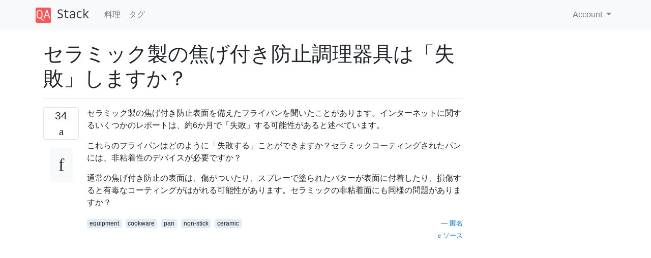

--- FILE ---
content_type: text/html; charset=utf-8
request_url: https://qastack.jp/cooking/20153/does-ceramic-non-stick-cookware-fail-and-if-so-how
body_size: 8207
content:

<!doctype html>
<html lang="en">
<head>
  
  <!-- Global site tag (gtag.js) - Google Analytics -->
  <script async src="https://www.googletagmanager.com/gtag/js?id=UA-133560070-12"></script>
  <script>
    window.dataLayer = window.dataLayer || [];
    function gtag(){dataLayer.push(arguments);}
    gtag('js', new Date());
    gtag('config', 'UA-133560070-12');
  </script>
  

  <!-- Required meta tags -->
  <meta charset="utf-8">
  <meta name="viewport" content="width=device-width, initial-scale=1, shrink-to-fit=no">

  <link rel="stylesheet" href="https://qastack-assets.s3.eu-central-1.amazonaws.com/static/lib/bootstrap-4.4.1/css/bootstrap.min.css">
  <link rel="stylesheet" href="https://qastack-assets.s3.eu-central-1.amazonaws.com/static/css/custom.css" >
  <link rel="stylesheet" href="https://qastack-assets.s3.eu-central-1.amazonaws.com/static/icons/styles.css" >

  <title>セラミック製の焦げ付き防止調理器具は「失敗」しますか？</title>
  
  <link rel="canonical" href="https://qastack.jp/cooking/20153/does-ceramic-non-stick-cookware-fail-and-if-so-how" />
  <meta name="description" content="[解決方法が見つかりました！] 私もセラミックコーティングされたパンを持っていますが、常に注意して扱っています（プラスチック製の器具、過熱など）。しばらくしてからも失敗しました（私は今9ヶ月間使っていて、頻繁に使用しています）。 故障したテフロン鍋とは異なり、見た目も感じも違いはありません。しかし、最初は非常に滑らかでしたが、すべてが滑らかな動きですぐに滑っていましたが、今では適度に非粘着性です。オムレツなどの問題のあるケースを含め、私はそれを通常どおり使用できます。しかし、脂肪なしで揚げる場合は、表面からオムレツを取り除くためにヘラが必要です。対照的に、私がそれを買ったとき、それは磨かれた氷のようでした。それは、例えば、エナメルや味付けされた鉄よりもさらに非粘着性であり、ステンレス鋼よりも間違いなく優れています。しかし、それは良質のPTFEほど優れていません。 焦げ付きがこのレベルを維持する場合、お金があればそれを買うことは理にかなっていると私はまだ思う。それらは高価であり、特にブランド名のものは高価ですが、温かくて均一な暖房を提供できます。非粘着性のパフォーマンスは低下しますが、PTFEよりも堅牢です-金属製の調理器具はそれらを損傷せず、簡単に過熱しません-非粘着性は十分であることがわかりました。それらの良いところは、高品質のものは薄いアルミニウムではなく、鉱山には10 mmのサンドイッチスチール底があることです-あなたはこれをPTFEで手に入れません。そのため、PTFEでは不可能なアプリケーションに使用でき、PTFEが機能した場合に、より良い加熱を提供します。 一方、粘着性のある用途にはPTFEを使用し、その他の用途には鉄またはスチールを使用して、従来の方法を採用することもできます。おそらく、PTFEコーティング自体が偶発的な過熱によって失敗しない限り、スティッキー用のより優れたツールを提供します。どのスタイルを好むかはあなた次第ですが、セラミックは宣伝されている万能薬ではありません。"/>


  <link rel="apple-touch-icon" sizes="180x180" href="https://qastack-assets.s3.eu-central-1.amazonaws.com/static/favicon/apple-touch-icon.png">
  <link rel="icon" type="image/png" sizes="32x32" href="https://qastack-assets.s3.eu-central-1.amazonaws.com/static/favicon/favicon-32x32.png">
  <link rel="icon" type="image/png" sizes="16x16" href="https://qastack-assets.s3.eu-central-1.amazonaws.com/static/favicon/favicon-16x16.png">
  <link rel="manifest" href="https://qastack-assets.s3.eu-central-1.amazonaws.com/static/favicon/site.webmanifest">

  <script>var useGDPR = false;</script>

  
  <script async src="https://pagead2.googlesyndication.com/pagead/js/adsbygoogle.js"></script>
  <script>
    if(useGDPR) {
        (adsbygoogle = window.adsbygoogle || []).pauseAdRequests = 1;
        
    }
    (adsbygoogle = window.adsbygoogle || []).push({
        google_ad_client: "ca-pub-0985488874840506",
        enable_page_level_ads: true
    });
  </script>
</head>
<body>
<nav class="navbar navbar-expand navbar-light bg-light">
  <div class="container">
    <a class="navbar-brand" href="/"><img src="https://qastack-assets.s3.eu-central-1.amazonaws.com/static/img/logo.png" height="30" alt="QA Stack"></a>
    <button class="navbar-toggler" type="button" data-toggle="collapse" data-target="#navbarSupportedContent"
            aria-controls="navbarSupportedContent" aria-expanded="false" aria-label="Toggle navigation">
      <span class="navbar-toggler-icon"></span>
    </button>

    <div class="collapse navbar-collapse" id="navbarSupportedContent">
      <ul class="navbar-nav mr-auto">
        
          <li class="nav-item">
            <a class="nav-link" href="/cooking/">料理</a>
          </li>
          <li class="nav-item">
            <a class="nav-link" href="/cooking/tags/">タグ</a>
          </li>
        
      </ul>
      
      <ul class="navbar-nav">
        <li class="nav-item dropdown">
          
            <a class="nav-link dropdown-toggle" href="#" id="authDropdown" role="button" data-toggle="dropdown" aria-haspopup="true" aria-expanded="false">
              Account
            </a>
            <div class="dropdown-menu dropdown-menu-right" aria-labelledby="authDropdown">
              <a class="dropdown-item" href="/accounts/login/?next=/">ログイン</a>
              <a class="dropdown-item" href="/accounts/signup/?next=/cooking/20153/does-ceramic-non-stick-cookware-fail-and-if-so-how">ユーザー登録</a>
            </div>
          
        </li>
      </ul>
    </div>
  </div>
</nav>
<section class="container mt-4">
  
  
  <div class="row">
    <div class="col-md-9">

      <h1 data-id="5ddff1bf42a61b3e242ea53a">セラミック製の焦げ付き防止調理器具は「失敗」しますか？</h1>
      <hr>

      <article class="media">
        <div class="text-center pr-3">
          <div class="mb-3">
            <div class="votes-count border rounded" title="票">
              34 <br>
              <span class="icon-thumbs-up"></span>
            </div>
          </div>
          <a data-trans-code="question" class="translate-control btn btn-outline btn-light btn-lg" title="言語を切り替える"><span class="icon-translate"></span></a>
        </div>
        <div class="media-body">
          <div class="stack-block" data-trans-dest="question">
            <p>セラミック製の焦げ付き防止表面を備えたフライパンを聞いたことがあります。インターネットに関するいくつかのレポートは、約6か月で「失敗」する可能性があると述べています。</p>

<p>これらのフライパンはどのように「失敗する」ことができますか？セラミックコーティングされたパンには、非粘着性のデバイスが必要ですか？</p>

<p>通常の焦げ付き防止の表面は、傷がついたり、スプレーで塗られたバターが表面に付着したり、損傷すると有毒なコーティングがはがれる可能性があります。セラミックの非粘着面にも同様の問題がありますか？</p>
          </div>
          <div class="row">
            <div class="col-md-6">
              
                <span class="tags">
                  
                    <a href="/cooking/tagged/equipment/" class="badge badge-warning">equipment</a>&nbsp;
                  
                    <a href="/cooking/tagged/cookware/" class="badge badge-warning">cookware</a>&nbsp;
                  
                    <a href="/cooking/tagged/pan/" class="badge badge-warning">pan</a>&nbsp;
                  
                    <a href="/cooking/tagged/non-stick/" class="badge badge-warning">non-stick</a>&nbsp;
                  
                    <a href="/cooking/tagged/ceramic/" class="badge badge-warning">ceramic</a>&nbsp;
                  
                </span>
              
            </div>
            <div class="col-md-6 text-right">
              
                <small class="text-muted font-weight-lighter">
                  &mdash;
                  <a href="https://cooking.stackexchange.com/users/8555/anonymous" rel="nofollow noopener noreferrer" target="_blank">
                    匿名
                  </a>
                   <br>
                  <a href="https://cooking.stackexchange.com/questions/20153/does-ceramic-non-stick-cookware-fail-and-if-so-how"  rel="nofollow noopener noreferrer" target="_blank">
                    <span class="icon-new-window"></span> ソース
                  </a>
                </small>
              
            </div>
          </div>

          <script async src="https://pagead2.googlesyndication.com/pagead/js/adsbygoogle.js"></script>
<ins class="adsbygoogle"
     style="display:block; text-align:center;"
     data-ad-layout="in-article"
     data-ad-format="fluid"
     data-ad-client="ca-pub-0985488874840506"
     data-ad-slot="6265911322"></ins>
<script>
     (adsbygoogle = window.adsbygoogle || []).push({});
</script>

          
            <hr/>
            <div class="is-comment media">
              <div  class="text-center pr-2">
                
                3<br>
                
                <a data-trans-code="comment-29734" class="translate-control btn btn-outline btn-light btn-lg" title="言語を切り替える">
                  <span class="icon-translate"></span>
                </a>
              </div>
              <div class="media-body">
                <div data-trans-dest="comment-29734">
                  記録については、特にいくつかの回答に基づいて、<i>常に少量のオイルを使用する</i>ようにしてください。フライパンの寿命の開始時に、それなしで逃げることができますが、これにより、焦げ付き防止面の寿命が大幅に減少します。さらに、何かを燃やさないように特に注意してください。これもコーティングを傷つけます。最後に、食べ物を保管しないでください。彼らは他のパンよりも少し注意を払っていますが、これは使用可能な寿命を大幅に延長します。
                </div>
                
                  <small class="text-muted font-weight-lighter">
                    &mdash;
                    <a href="https://cooking.stackexchange.com/users/9474/ramblinjan" rel="nofollow noopener noreferrer" target="_blank">ラムブリンジャン</a>
                    
                  </small>
                
              </div>
            </div>
          
        </div>
      </article>

      
        <p class="h3 mt-4">回答:</p>
        
          <hr>
          <article class="media">
            <div class="text-center pr-3">
              <div class="mb-3">
                <div class="votes-count border rounded" title="票">
                  18 <br>
                  <span class="icon-thumbs-up"></span>
                </div>
              </div>
              <a data-trans-code="answer-20156" class="translate-control btn btn-outline btn-light btn-lg" title="言語を切り替える"><span class="icon-translate"></span></a>
            </div>
            <div class="media-body">
              <div data-trans-dest="answer-20156" class="stack-block">
                <p>私もセラミックコーティングされたパンを持っていますが、常に注意して扱っています（プラスチック製の器具、過熱など）。しばらくしてからも失敗しました（私は今9ヶ月間使っていて、頻繁に使用しています）。 </p>

<p>故障したテフロン鍋とは異なり、見た目も感じも違いはありません。しかし、最初は非常に滑らかでしたが、すべてが滑らかな動きですぐに滑っていましたが、今では適度に非粘着性です。オムレツなどの問題のあるケースを含め、私はそれを通常どおり使用できます。しかし、脂肪なしで揚げる場合は、表面からオムレツを取り除くためにヘラが必要です。対照的に、私がそれを買ったとき、それは磨かれた氷のようでした。それは、例えば、エナメルや味付けされた鉄よりもさらに非粘着性であり、ステンレス鋼よりも間違いなく優れています。しかし、それは良質のPTFEほど優れていません。</p>

<p>焦げ付きがこのレベルを維持する場合、お金があればそれを買うことは理にかなっていると私はまだ思う。それらは高価であり、特にブランド名のものは高価ですが、温かくて均一な暖房を提供できます。非粘着性のパフォーマンスは低下しますが、PTFEよりも堅牢です-金属製の調理器具はそれらを損傷せず、簡単に過熱しません-非粘着性は十分であることがわかりました。それらの良いところは、高品質のものは薄いアルミニウムではなく、鉱山には10 mmのサンドイッチスチール底があることです-あなたはこれをPTFEで手に入れません。そのため、PTFEでは不可能なアプリケーションに使用でき、PTFEが機能した場合に、より良い加熱を提供します。</p>

<p>一方、粘着性のある用途にはPTFEを使用し、その他の用途には鉄またはスチールを使用して、従来の方法を採用することもできます。おそらく、PTFEコーティング自体が偶発的な過熱によって失敗しない限り、スティッキー用のより優れたツールを提供します。どのスタイルを好むかはあなた次第ですが、セラミックは宣伝されている万能薬ではありません。</p>
              </div>
              <div class="row">
                <div class="col-md-6">
                  
                </div>
                <div class="col-md-6 text-right">
                  
                    <small class="text-muted font-weight-lighter">
                      &mdash;
                      <a href="https://cooking.stackexchange.com/users/4638/rumtscho" rel="nofollow noopener noreferrer" target="_blank">ラムツォ</a>
                      <br>
                      <a href="https://cooking.stackexchange.com/questions/20153/does-ceramic-non-stick-cookware-fail-and-if-so-how/20156#20156" rel="nofollow noopener noreferrer" target="_blank">
                        <span class="icon-new-window"></span> ソース
                      </a>
                    </small>
                  
                </div>
              </div>
              
                <hr>
                <div class="is-comment media">
                  <div  class="text-center pr-2">
                    
                    1<br>
                    
                    <a data-trans-code="comment-34521" class="translate-control btn btn-outline btn-light btn-lg" title="言語を切り替える">
                      <span class="icon-translate"></span>
                    </a>
                  </div>
                  <div class="media-body">
                    <div data-trans-dest="comment-34521">
                      私は（安い）セラミックパンで別の経験をしたことがあるので、別のパンを買うつもりはありません。誘導ストーブで鍋を加熱するのに永遠に時間がかかり、その後、わずかな使用で1か月もたたないうちに、卵がくっつき始めました。私はそれを卵と一緒に使っただけで、パンに油を塗って非金属の道具を使うように細心の注意を払った。
                    </div>
                    
                      <small class="text-muted font-weight-lighter">
                        &mdash;
                        <a href="https://cooking.stackexchange.com/users/641/baffledcook" rel="nofollow noopener noreferrer" target="_blank">BaffledCook </a>
                        
                      </small>
                    
                  </div>
                </div>
              
                <hr>
                <div class="is-comment media">
                  <div  class="text-center pr-2">
                    
                    2<br>
                    
                    <a data-trans-code="comment-34522" class="translate-control btn btn-outline btn-light btn-lg" title="言語を切り替える">
                      <span class="icon-translate"></span>
                    </a>
                  </div>
                  <div class="media-body">
                    <div data-trans-dest="comment-34522">
                      @BaffledCook加熱時間は、コーティングではなく、その下の材料により依存します。しかし、私は今までに、それはさらに壮観に「失敗」し、ひどくくっついて、非油を塗った鋼鉄よりも悪いと言わなければなりません。NaOHで使用可能な状態に復元しましたが、再びガムが出始めているようです。
                    </div>
                    
                      <small class="text-muted font-weight-lighter">
                        &mdash;
                        <a href="https://cooking.stackexchange.com/users/4638/rumtscho" rel="nofollow noopener noreferrer" target="_blank">rumtscho </a>
                        
                      </small>
                    
                  </div>
                </div>
              
                <hr>
                <div class="is-comment media">
                  <div  class="text-center pr-2">
                    
                    <a data-trans-code="comment-34523" class="translate-control btn btn-outline btn-light btn-lg" title="言語を切り替える">
                      <span class="icon-translate"></span>
                    </a>
                  </div>
                  <div class="media-body">
                    <div data-trans-dest="comment-34523">
                      加熱時間はコーティングとは関係ないと確信しています。私はそれをより速く熱することを試みることによって鍋を台無しにしたと思う
                    </div>
                    
                      <small class="text-muted font-weight-lighter">
                        &mdash;
                        <a href="https://cooking.stackexchange.com/users/641/baffledcook" rel="nofollow noopener noreferrer" target="_blank">...-BaffledCook </a>
                        
                      </small>
                    
                  </div>
                </div>
              
            </div>
          </article>
        
          <hr>
          <article class="media">
            <div class="text-center pr-3">
              <div class="mb-3">
                <div class="votes-count border rounded" title="票">
                  5 <br>
                  <span class="icon-thumbs-up"></span>
                </div>
              </div>
              <a data-trans-code="answer-36092" class="translate-control btn btn-outline btn-light btn-lg" title="言語を切り替える"><span class="icon-translate"></span></a>
            </div>
            <div class="media-body">
              <div data-trans-dest="answer-36092" class="stack-block">
                <p>私は生計を立てるために陶器を作っています。セラミック層自体ではなく、fails薬がそれを覆っていたのかもしれません。Gla薬は溶融ガラスであり、傷が付く場合があります。食器洗い機でも劣化します。私は自分の（劣化した）皿やカップ（食器洗い機でお茶の染みが出なくなったもの）を取り、kiで焼き直します。これはgl薬を溶かし、再分配します。その場合、それらは新品のようです。しかし、セラミック鍋がこれを生き残るとは思わない。</p>
              </div>
              <div class="row">
                <div class="col-md-6">
                  
                </div>
                <div class="col-md-6 text-right">
                  
                    <small class="text-muted font-weight-lighter">
                      &mdash;
                      <a href="https://cooking.stackexchange.com/users/19729/lauwra" rel="nofollow noopener noreferrer" target="_blank">ラウラ</a>
                      <br>
                      <a href="https://cooking.stackexchange.com/questions/20153/does-ceramic-non-stick-cookware-fail-and-if-so-how/36092#36092" rel="nofollow noopener noreferrer" target="_blank">
                        <span class="icon-new-window"></span> ソース
                      </a>
                    </small>
                  
                </div>
              </div>
              
            </div>
          </article>
        
          <hr>
          <article class="media">
            <div class="text-center pr-3">
              <div class="mb-3">
                <div class="votes-count border rounded" title="票">
                  4 <br>
                  <span class="icon-thumbs-up"></span>
                </div>
              </div>
              <a data-trans-code="answer-20154" class="translate-control btn btn-outline btn-light btn-lg" title="言語を切り替える"><span class="icon-translate"></span></a>
            </div>
            <div class="media-body">
              <div data-trans-dest="answer-20154" class="stack-block">
                <p>セラミックはスチールより硬いにもかかわらず、意図的にセラミックコーティングされた製品に金属を使用したことはありませんでしたが、約6か月後には滑らかなコーティングがなくなり、非粘着性が失われました。それらはル・クルーゼであり、安くはないので、品質の問題ではないと考えたい。</p>

<p>私はそれが冷蔵庫に数日間残っている酸性のキャセロールかもしれないと思ったが、実際にはそれをより深く研究しなかった。また、焼けた場合に損傷が発生することに気付くまで、それらでナンを蒸し焼きにしました。</p>
              </div>
              <div class="row">
                <div class="col-md-6">
                  
                </div>
                <div class="col-md-6 text-right">
                  
                    <small class="text-muted font-weight-lighter">
                      &mdash;
                      <a href="https://cooking.stackexchange.com/users/8315/jontyc" rel="nofollow noopener noreferrer" target="_blank">ジョンティク</a>
                      <br>
                      <a href="https://cooking.stackexchange.com/questions/20153/does-ceramic-non-stick-cookware-fail-and-if-so-how/20154#20154" rel="nofollow noopener noreferrer" target="_blank">
                        <span class="icon-new-window"></span> ソース
                      </a>
                    </small>
                  
                </div>
              </div>
              
                <hr>
                <div class="is-comment media">
                  <div  class="text-center pr-2">
                    
                    <a data-trans-code="comment-25828" class="translate-control btn btn-outline btn-light btn-lg" title="言語を切り替える">
                      <span class="icon-translate"></span>
                    </a>
                  </div>
                  <div class="media-body">
                    <div data-trans-dest="comment-25828">
                      ル・クルーゼのセラミック製テフロン加工をリンクできますか？私は彼らがそのようなことをしていることを知りませんでした。
                    </div>
                    
                      <small class="text-muted font-weight-lighter">
                        &mdash;
                        <a href="https://cooking.stackexchange.com/users/1374/rfusca" rel="nofollow noopener noreferrer" target="_blank">-rfusca </a>
                        
                      </small>
                    
                  </div>
                </div>
              
                <hr>
                <div class="is-comment media">
                  <div  class="text-center pr-2">
                    
                    <a data-trans-code="comment-26049" class="translate-control btn btn-outline btn-light btn-lg" title="言語を切り替える">
                      <span class="icon-translate"></span>
                    </a>
                  </div>
                  <div class="media-body">
                    <div data-trans-dest="comment-26049">
                      私が知っている限りではありませんが、新しいときの標準的なセラミックは、最小限の油を許可し、クリーニングを微風にする固有の非粘着性を示しましたが、悲しいことに時間とともに消えました。
                    </div>
                    
                      <small class="text-muted font-weight-lighter">
                        &mdash;
                        <a href="https://cooking.stackexchange.com/users/8315/jontyc" rel="nofollow noopener noreferrer" target="_blank">jontyc </a>
                        
                      </small>
                    
                  </div>
                </div>
              
            </div>
          </article>
        
          <hr>
          <article class="media">
            <div class="text-center pr-3">
              <div class="mb-3">
                <div class="votes-count border rounded" title="票">
                  3 <br>
                  <span class="icon-thumbs-up"></span>
                </div>
              </div>
              <a data-trans-code="answer-20289" class="translate-control btn btn-outline btn-light btn-lg" title="言語を切り替える"><span class="icon-translate"></span></a>
            </div>
            <div class="media-body">
              <div data-trans-dest="answer-20289" class="stack-block">
                <p>これらのフライパンには、スティックに優しいデバイスが必要です。ごく最近、イスラエルの調査報告書は、セラミックコーティングされたパンのサンプルのコーティングをテストし、それらの一部（すべてではない）に過剰な量の鉛とカドミウムを発見しました。<a rel="nofollow noreferrer" target="_blank" href="http://www.jpost.com/Health/Article.aspx?id=251362">The Jerusalem Post</a>と<a rel="nofollow noreferrer" target="_blank" href="http://www.greenprophet.com/2012/01/neoflam-ecolon-ceramic-coated-israel/">Green Prophetの記事を</a>ご覧ください。</p>

<p>コーティングの内容がわからない場合は、焦げ付き防止具が劣化し始めたらパンを交換することを検討してください。</p>
              </div>
              <div class="row">
                <div class="col-md-6">
                  
                </div>
                <div class="col-md-6 text-right">
                  
                    <small class="text-muted font-weight-lighter">
                      &mdash;
                      <a href="https://cooking.stackexchange.com/users/6668/itamar" rel="nofollow noopener noreferrer" target="_blank">イタマル</a>
                      <br>
                      <a href="https://cooking.stackexchange.com/questions/20153/does-ceramic-non-stick-cookware-fail-and-if-so-how/20289#20289" rel="nofollow noopener noreferrer" target="_blank">
                        <span class="icon-new-window"></span> ソース
                      </a>
                    </small>
                  
                </div>
              </div>
              
                <hr>
                <div class="is-comment media">
                  <div  class="text-center pr-2">
                    
                    <a data-trans-code="comment-48527" class="translate-control btn btn-outline btn-light btn-lg" title="言語を切り替える">
                      <span class="icon-translate"></span>
                    </a>
                  </div>
                  <div class="media-body">
                    <div data-trans-dest="comment-48527">
                      汚れた古いテフロンのフライパンを取り扱ったとき、店員はセラミックに溶融プラスチック製の調理器具を使わないことを固執しました。
                    </div>
                    
                      <small class="text-muted font-weight-lighter">
                        &mdash;
                        <a href="https://cooking.stackexchange.com/users/14757/cees-timmerman" rel="nofollow noopener noreferrer" target="_blank">シーズティマーマン</a>
                        
                      </small>
                    
                  </div>
                </div>
              
            </div>
          </article>
        
          <hr>
          <article class="media">
            <div class="text-center pr-3">
              <div class="mb-3">
                <div class="votes-count border rounded" title="票">
                  3 <br>
                  <span class="icon-thumbs-up"></span>
                </div>
              </div>
              <a data-trans-code="answer-22673" class="translate-control btn btn-outline btn-light btn-lg" title="言語を切り替える"><span class="icon-translate"></span></a>
            </div>
            <div class="media-body">
              <div data-trans-dest="answer-22673" class="stack-block">
                <p>セラミックコーティングはがらくたです。それにあなたのお金を無駄にしないでください、そしてあなたがそれに望むどんな種類の材料でも使います。私が手に入れた瞬間から、食べ物がくっついて汚れが非常に簡単になり、きれいにするのが難しくなりました。卵を割るのが好きでない限り、ベーコンを卵で調理することはできません。  </p>

<p>あなたが最高の使用したい場合は、ステンレスと良質のオイルを使用してください。それは永遠に続き、料理がずっと簡単です。</p>
              </div>
              <div class="row">
                <div class="col-md-6">
                  
                </div>
                <div class="col-md-6 text-right">
                  
                    <small class="text-muted font-weight-lighter">
                      &mdash;
                      <a href="https://cooking.stackexchange.com/users/9725/good-cook-bad-cook" rel="nofollow noopener noreferrer" target="_blank">グッドクックバッドクック</a>
                      <br>
                      <a href="https://cooking.stackexchange.com/questions/20153/does-ceramic-non-stick-cookware-fail-and-if-so-how/22673#22673" rel="nofollow noopener noreferrer" target="_blank">
                        <span class="icon-new-window"></span> ソース
                      </a>
                    </small>
                  
                </div>
              </div>
              
            </div>
          </article>
        
          <hr>
          <article class="media">
            <div class="text-center pr-3">
              <div class="mb-3">
                <div class="votes-count border rounded" title="票">
                  3 <br>
                  <span class="icon-thumbs-up"></span>
                </div>
              </div>
              <a data-trans-code="answer-33342" class="translate-control btn btn-outline btn-light btn-lg" title="言語を切り替える"><span class="icon-translate"></span></a>
            </div>
            <div class="media-body">
              <div data-trans-dest="answer-33342" class="stack-block">
                <p>硬いスポンジを使用すると、パンが生き返ったことがわかりました。私はほぼ毎日それを使用し、1年後もそれはまだうまくいきます。私の推測では、少量の卵の残留物が布でパンの上に残っており、時間の経過とともに蓄積します。少し硬めのクリーニング方法で、このフィルムをすぐに取り外せます。明確にするために、スポンジの研磨面ではなく、柔らかい面のみを使用しました。</p>
              </div>
              <div class="row">
                <div class="col-md-6">
                  
                </div>
                <div class="col-md-6 text-right">
                  
                    <small class="text-muted font-weight-lighter">
                      &mdash;
                      <a href="https://cooking.stackexchange.com/users/17752/thunderpants" rel="nofollow noopener noreferrer" target="_blank">サンダーパンツ</a>
                      <br>
                      <a href="https://cooking.stackexchange.com/questions/20153/does-ceramic-non-stick-cookware-fail-and-if-so-how/33342#33342" rel="nofollow noopener noreferrer" target="_blank">
                        <span class="icon-new-window"></span> ソース
                      </a>
                    </small>
                  
                </div>
              </div>
              
            </div>
          </article>
        
          <hr>
          <article class="media">
            <div class="text-center pr-3">
              <div class="mb-3">
                <div class="votes-count border rounded" title="票">
                  1 <br>
                  <span class="icon-thumbs-up"></span>
                </div>
              </div>
              <a data-trans-code="answer-35121" class="translate-control btn btn-outline btn-light btn-lg" title="言語を切り替える"><span class="icon-translate"></span></a>
            </div>
            <div class="media-body">
              <div data-trans-dest="answer-35121" class="stack-block">
                <p>セラミックコーティングされたフライパンの経験が悪い人のために、信じてください。私はOrgreenicのフライパンを完全に台無しにしました。私はほとんど新しいガスストーブを使用し、ダイヤルまたは4を設定していましたが、これらのタイプのパンには高すぎます。新しいフライパンを購入し、今では3のみを使用しています（これにより、パンの熱は実際に華氏約255度になります。ソーセージ、卵、ベーコン、ハンバーガーなど、すべてが美しく調理されます。バター、そして確かにどんな種類のスプレーオン（それは台無しに鍋を保証します）。これが人々を助けることを願っています。</p>
              </div>
              <div class="row">
                <div class="col-md-6">
                  
                </div>
                <div class="col-md-6 text-right">
                  
                    <small class="text-muted font-weight-lighter">
                      &mdash;
                      <a href="https://cooking.stackexchange.com/users/19085/ray" rel="nofollow noopener noreferrer" target="_blank">レイ</a>
                      <br>
                      <a href="https://cooking.stackexchange.com/questions/20153/does-ceramic-non-stick-cookware-fail-and-if-so-how/35121#35121" rel="nofollow noopener noreferrer" target="_blank">
                        <span class="icon-new-window"></span> ソース
                      </a>
                    </small>
                  
                </div>
              </div>
              
                <hr>
                <div class="is-comment media">
                  <div  class="text-center pr-2">
                    
                    3<br>
                    
                    <a data-trans-code="comment-49833" class="translate-control btn btn-outline btn-light btn-lg" title="言語を切り替える">
                      <span class="icon-translate"></span>
                    </a>
                  </div>
                  <div class="media-body">
                    <div data-trans-dest="comment-49833">
                      これが鍋の動作を可能にするものである場合、200°C以上で動作するPTFEよりも劣悪な投資です。255 Fでは、鍋が必要なもののほとんどがうまく機能しません。
                    </div>
                    
                      <small class="text-muted font-weight-lighter">
                        &mdash;
                        <a href="https://cooking.stackexchange.com/users/4638/rumtscho" rel="nofollow noopener noreferrer" target="_blank">rumtscho </a>
                        
                      </small>
                    
                  </div>
                </div>
              
            </div>
          </article>
        
          <hr>
          <article class="media">
            <div class="text-center pr-3">
              <div class="mb-3">
                <div class="votes-count border rounded" title="票">
                  0 <br>
                  <span class="icon-thumbs-up"></span>
                </div>
              </div>
              <a data-trans-code="answer-33728" class="translate-control btn btn-outline btn-light btn-lg" title="言語を切り替える"><span class="icon-translate"></span></a>
            </div>
            <div class="media-body">
              <div data-trans-dest="answer-33728" class="stack-block">
                <p>Ocean State Job Lotで約6か月前に12インチで8インチのセラミックコーティングされたフライパンを購入しました。私はこの魔法のパンに大きな期待を持っていました。ブランド名は「フライパン」です。私は卵とソーセージを週に3〜4回別々に調理します。ソーセージを何回か焼きました。その結果、パンは最初に使用したときとまったく同じ状態になります。私が望んでいたことはすべて、そうでした。卵を皿の上にスライドさせると、すぐに少量の液体皿のスープを出して蛇口からお湯を出し、それをまき散らし、お湯で洗い流します。時々、何かを燃やした後、私もスポンジを使います。この鍋に有毒物質が含まれているかどうかを知る方法がなく、本当に気にしません！同様の1.5 qtソースパンを見つけたいのですが、彼らが作るとは思いません。</p>
              </div>
              <div class="row">
                <div class="col-md-6">
                  
                </div>
                <div class="col-md-6 text-right">
                  
                    <small class="text-muted font-weight-lighter">
                      &mdash;
                      <a href="https://cooking.stackexchange.com/users/18032/peter" rel="nofollow noopener noreferrer" target="_blank">ピーター</a>
                      <br>
                      <a href="https://cooking.stackexchange.com/questions/20153/does-ceramic-non-stick-cookware-fail-and-if-so-how/33728#33728" rel="nofollow noopener noreferrer" target="_blank">
                        <span class="icon-new-window"></span> ソース
                      </a>
                    </small>
                  
                </div>
              </div>
              
            </div>
          </article>
        
          <hr>
          <article class="media">
            <div class="text-center pr-3">
              <div class="mb-3">
                <div class="votes-count border rounded" title="票">
                  0 <br>
                  <span class="icon-thumbs-up"></span>
                </div>
              </div>
              <a data-trans-code="answer-35901" class="translate-control btn btn-outline btn-light btn-lg" title="言語を切り替える"><span class="icon-translate"></span></a>
            </div>
            <div class="media-body">
              <div data-trans-dest="answer-35901" class="stack-block">
                <p>私は9ヶ月のセラミック12 "フライパンを持っています。最初の7ヶ月間、それはきれいに調理され、材料はすぐに滑りました。それに非常に注意し、高熱で調理することはありませんでした。</p>
              </div>
              <div class="row">
                <div class="col-md-6">
                  
                </div>
                <div class="col-md-6 text-right">
                  
                    <small class="text-muted font-weight-lighter">
                      &mdash;
                      <a href="https://cooking.stackexchange.com/users/19591/sher-boyd" rel="nofollow noopener noreferrer" target="_blank">シャーボイド</a>
                      <br>
                      <a href="https://cooking.stackexchange.com/questions/20153/does-ceramic-non-stick-cookware-fail-and-if-so-how/35901#35901" rel="nofollow noopener noreferrer" target="_blank">
                        <span class="icon-new-window"></span> ソース
                      </a>
                    </small>
                  
                </div>
              </div>
              
            </div>
          </article>
        
      

    </div>
    <div class="col-md-3">
      <div id="similar-questions" data-id="5ddff1bf42a61b3e242ea53a">

      </div>
      <script async src="https://pagead2.googlesyndication.com/pagead/js/adsbygoogle.js"></script>
<ins class="adsbygoogle"
     style="display:block"
     data-ad-client="ca-pub-0985488874840506"
     data-ad-slot="2153477748"
     data-ad-format="auto"
     data-full-width-responsive="true"></ins>
<script>
     (adsbygoogle = window.adsbygoogle || []).push({});
</script>
    </div>
  </div>

</section>



<section class="bg-light py-3 mt-5">
  <div class="container">
    <div class="row">
      <div class="col-md-6 text-muted font-weight-lighter">
        <small>
          
          
            弊社のサイトを使用することにより、あなたは弊社の<a href='/legal/cookies-policy.html' target='_blank' rel='nofollow'>クッキーポリシー</a>および<a href='/legal/privacy-policy.html' target='_blank' rel='nofollow'>プライバシーポリシー</a>を読み、理解したものとみなされます。
          
        </small>
      </div>
      <div class="col-md-6 text-muted text-right font-weight-lighter">
        <small>
          Licensed under <a href="https://creativecommons.org/licenses/by-sa/3.0/" target="_blank">cc by-sa 3.0</a>
          with attribution required.
          
        </small>
      </div>
    </div>
  </div>
</section>

<script type="text/javascript" src="https://qastack-assets.s3.eu-central-1.amazonaws.com/static/lib/jquery-3.5.0.min.js"></script>
<script type="text/javascript" src="https://qastack-assets.s3.eu-central-1.amazonaws.com/static/lib/jquery.jscroll.min.js"></script>
<script type="text/javascript" src="https://qastack-assets.s3.eu-central-1.amazonaws.com/static/lib/bootstrap-4.4.1/js/bootstrap.bundle.min.js"></script>
<script type="text/javascript" src="https://qastack-assets.s3.eu-central-1.amazonaws.com/static/webpack/front.js"></script>

</body>
</html>

--- FILE ---
content_type: text/html; charset=utf-8
request_url: https://www.google.com/recaptcha/api2/aframe
body_size: 266
content:
<!DOCTYPE HTML><html><head><meta http-equiv="content-type" content="text/html; charset=UTF-8"></head><body><script nonce="6eB96HUvxSwde17t4WfE6A">/** Anti-fraud and anti-abuse applications only. See google.com/recaptcha */ try{var clients={'sodar':'https://pagead2.googlesyndication.com/pagead/sodar?'};window.addEventListener("message",function(a){try{if(a.source===window.parent){var b=JSON.parse(a.data);var c=clients[b['id']];if(c){var d=document.createElement('img');d.src=c+b['params']+'&rc='+(localStorage.getItem("rc::a")?sessionStorage.getItem("rc::b"):"");window.document.body.appendChild(d);sessionStorage.setItem("rc::e",parseInt(sessionStorage.getItem("rc::e")||0)+1);localStorage.setItem("rc::h",'1769882204781');}}}catch(b){}});window.parent.postMessage("_grecaptcha_ready", "*");}catch(b){}</script></body></html>